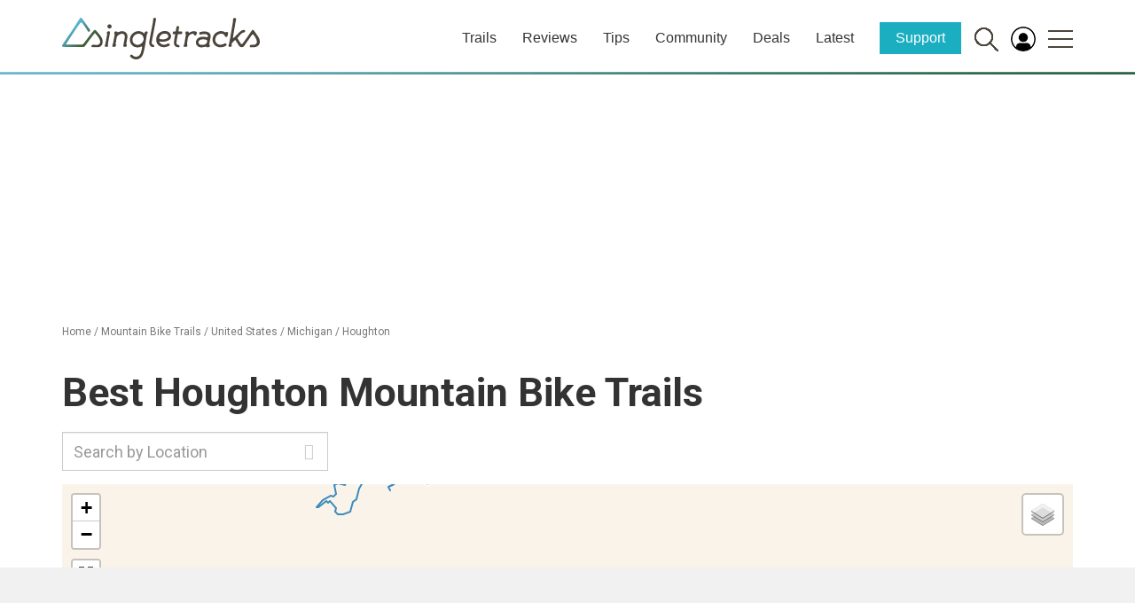

--- FILE ---
content_type: text/html; charset=utf-8
request_url: https://www.google.com/recaptcha/api2/aframe
body_size: 267
content:
<!DOCTYPE HTML><html><head><meta http-equiv="content-type" content="text/html; charset=UTF-8"></head><body><script nonce="StmPsBA3lC-GXtQhbJSMoA">/** Anti-fraud and anti-abuse applications only. See google.com/recaptcha */ try{var clients={'sodar':'https://pagead2.googlesyndication.com/pagead/sodar?'};window.addEventListener("message",function(a){try{if(a.source===window.parent){var b=JSON.parse(a.data);var c=clients[b['id']];if(c){var d=document.createElement('img');d.src=c+b['params']+'&rc='+(localStorage.getItem("rc::a")?sessionStorage.getItem("rc::b"):"");window.document.body.appendChild(d);sessionStorage.setItem("rc::e",parseInt(sessionStorage.getItem("rc::e")||0)+1);localStorage.setItem("rc::h",'1768924211143');}}}catch(b){}});window.parent.postMessage("_grecaptcha_ready", "*");}catch(b){}</script></body></html>